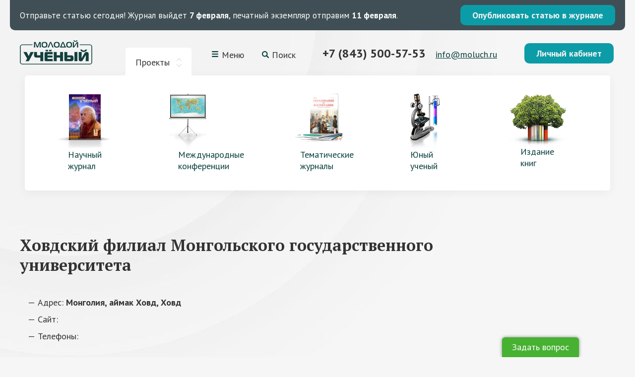

--- FILE ---
content_type: text/html; charset=utf-8
request_url: https://www.google.com/recaptcha/api2/anchor?ar=1&k=6LeAciEUAAAAAKhmNJ6KXCxetkXEoZyQxZKVlWoK&co=aHR0cHM6Ly9tb2x1Y2gucnU6NDQz&hl=en&v=PoyoqOPhxBO7pBk68S4YbpHZ&size=normal&anchor-ms=20000&execute-ms=30000&cb=p4zyxx3p8gt8
body_size: 49355
content:
<!DOCTYPE HTML><html dir="ltr" lang="en"><head><meta http-equiv="Content-Type" content="text/html; charset=UTF-8">
<meta http-equiv="X-UA-Compatible" content="IE=edge">
<title>reCAPTCHA</title>
<style type="text/css">
/* cyrillic-ext */
@font-face {
  font-family: 'Roboto';
  font-style: normal;
  font-weight: 400;
  font-stretch: 100%;
  src: url(//fonts.gstatic.com/s/roboto/v48/KFO7CnqEu92Fr1ME7kSn66aGLdTylUAMa3GUBHMdazTgWw.woff2) format('woff2');
  unicode-range: U+0460-052F, U+1C80-1C8A, U+20B4, U+2DE0-2DFF, U+A640-A69F, U+FE2E-FE2F;
}
/* cyrillic */
@font-face {
  font-family: 'Roboto';
  font-style: normal;
  font-weight: 400;
  font-stretch: 100%;
  src: url(//fonts.gstatic.com/s/roboto/v48/KFO7CnqEu92Fr1ME7kSn66aGLdTylUAMa3iUBHMdazTgWw.woff2) format('woff2');
  unicode-range: U+0301, U+0400-045F, U+0490-0491, U+04B0-04B1, U+2116;
}
/* greek-ext */
@font-face {
  font-family: 'Roboto';
  font-style: normal;
  font-weight: 400;
  font-stretch: 100%;
  src: url(//fonts.gstatic.com/s/roboto/v48/KFO7CnqEu92Fr1ME7kSn66aGLdTylUAMa3CUBHMdazTgWw.woff2) format('woff2');
  unicode-range: U+1F00-1FFF;
}
/* greek */
@font-face {
  font-family: 'Roboto';
  font-style: normal;
  font-weight: 400;
  font-stretch: 100%;
  src: url(//fonts.gstatic.com/s/roboto/v48/KFO7CnqEu92Fr1ME7kSn66aGLdTylUAMa3-UBHMdazTgWw.woff2) format('woff2');
  unicode-range: U+0370-0377, U+037A-037F, U+0384-038A, U+038C, U+038E-03A1, U+03A3-03FF;
}
/* math */
@font-face {
  font-family: 'Roboto';
  font-style: normal;
  font-weight: 400;
  font-stretch: 100%;
  src: url(//fonts.gstatic.com/s/roboto/v48/KFO7CnqEu92Fr1ME7kSn66aGLdTylUAMawCUBHMdazTgWw.woff2) format('woff2');
  unicode-range: U+0302-0303, U+0305, U+0307-0308, U+0310, U+0312, U+0315, U+031A, U+0326-0327, U+032C, U+032F-0330, U+0332-0333, U+0338, U+033A, U+0346, U+034D, U+0391-03A1, U+03A3-03A9, U+03B1-03C9, U+03D1, U+03D5-03D6, U+03F0-03F1, U+03F4-03F5, U+2016-2017, U+2034-2038, U+203C, U+2040, U+2043, U+2047, U+2050, U+2057, U+205F, U+2070-2071, U+2074-208E, U+2090-209C, U+20D0-20DC, U+20E1, U+20E5-20EF, U+2100-2112, U+2114-2115, U+2117-2121, U+2123-214F, U+2190, U+2192, U+2194-21AE, U+21B0-21E5, U+21F1-21F2, U+21F4-2211, U+2213-2214, U+2216-22FF, U+2308-230B, U+2310, U+2319, U+231C-2321, U+2336-237A, U+237C, U+2395, U+239B-23B7, U+23D0, U+23DC-23E1, U+2474-2475, U+25AF, U+25B3, U+25B7, U+25BD, U+25C1, U+25CA, U+25CC, U+25FB, U+266D-266F, U+27C0-27FF, U+2900-2AFF, U+2B0E-2B11, U+2B30-2B4C, U+2BFE, U+3030, U+FF5B, U+FF5D, U+1D400-1D7FF, U+1EE00-1EEFF;
}
/* symbols */
@font-face {
  font-family: 'Roboto';
  font-style: normal;
  font-weight: 400;
  font-stretch: 100%;
  src: url(//fonts.gstatic.com/s/roboto/v48/KFO7CnqEu92Fr1ME7kSn66aGLdTylUAMaxKUBHMdazTgWw.woff2) format('woff2');
  unicode-range: U+0001-000C, U+000E-001F, U+007F-009F, U+20DD-20E0, U+20E2-20E4, U+2150-218F, U+2190, U+2192, U+2194-2199, U+21AF, U+21E6-21F0, U+21F3, U+2218-2219, U+2299, U+22C4-22C6, U+2300-243F, U+2440-244A, U+2460-24FF, U+25A0-27BF, U+2800-28FF, U+2921-2922, U+2981, U+29BF, U+29EB, U+2B00-2BFF, U+4DC0-4DFF, U+FFF9-FFFB, U+10140-1018E, U+10190-1019C, U+101A0, U+101D0-101FD, U+102E0-102FB, U+10E60-10E7E, U+1D2C0-1D2D3, U+1D2E0-1D37F, U+1F000-1F0FF, U+1F100-1F1AD, U+1F1E6-1F1FF, U+1F30D-1F30F, U+1F315, U+1F31C, U+1F31E, U+1F320-1F32C, U+1F336, U+1F378, U+1F37D, U+1F382, U+1F393-1F39F, U+1F3A7-1F3A8, U+1F3AC-1F3AF, U+1F3C2, U+1F3C4-1F3C6, U+1F3CA-1F3CE, U+1F3D4-1F3E0, U+1F3ED, U+1F3F1-1F3F3, U+1F3F5-1F3F7, U+1F408, U+1F415, U+1F41F, U+1F426, U+1F43F, U+1F441-1F442, U+1F444, U+1F446-1F449, U+1F44C-1F44E, U+1F453, U+1F46A, U+1F47D, U+1F4A3, U+1F4B0, U+1F4B3, U+1F4B9, U+1F4BB, U+1F4BF, U+1F4C8-1F4CB, U+1F4D6, U+1F4DA, U+1F4DF, U+1F4E3-1F4E6, U+1F4EA-1F4ED, U+1F4F7, U+1F4F9-1F4FB, U+1F4FD-1F4FE, U+1F503, U+1F507-1F50B, U+1F50D, U+1F512-1F513, U+1F53E-1F54A, U+1F54F-1F5FA, U+1F610, U+1F650-1F67F, U+1F687, U+1F68D, U+1F691, U+1F694, U+1F698, U+1F6AD, U+1F6B2, U+1F6B9-1F6BA, U+1F6BC, U+1F6C6-1F6CF, U+1F6D3-1F6D7, U+1F6E0-1F6EA, U+1F6F0-1F6F3, U+1F6F7-1F6FC, U+1F700-1F7FF, U+1F800-1F80B, U+1F810-1F847, U+1F850-1F859, U+1F860-1F887, U+1F890-1F8AD, U+1F8B0-1F8BB, U+1F8C0-1F8C1, U+1F900-1F90B, U+1F93B, U+1F946, U+1F984, U+1F996, U+1F9E9, U+1FA00-1FA6F, U+1FA70-1FA7C, U+1FA80-1FA89, U+1FA8F-1FAC6, U+1FACE-1FADC, U+1FADF-1FAE9, U+1FAF0-1FAF8, U+1FB00-1FBFF;
}
/* vietnamese */
@font-face {
  font-family: 'Roboto';
  font-style: normal;
  font-weight: 400;
  font-stretch: 100%;
  src: url(//fonts.gstatic.com/s/roboto/v48/KFO7CnqEu92Fr1ME7kSn66aGLdTylUAMa3OUBHMdazTgWw.woff2) format('woff2');
  unicode-range: U+0102-0103, U+0110-0111, U+0128-0129, U+0168-0169, U+01A0-01A1, U+01AF-01B0, U+0300-0301, U+0303-0304, U+0308-0309, U+0323, U+0329, U+1EA0-1EF9, U+20AB;
}
/* latin-ext */
@font-face {
  font-family: 'Roboto';
  font-style: normal;
  font-weight: 400;
  font-stretch: 100%;
  src: url(//fonts.gstatic.com/s/roboto/v48/KFO7CnqEu92Fr1ME7kSn66aGLdTylUAMa3KUBHMdazTgWw.woff2) format('woff2');
  unicode-range: U+0100-02BA, U+02BD-02C5, U+02C7-02CC, U+02CE-02D7, U+02DD-02FF, U+0304, U+0308, U+0329, U+1D00-1DBF, U+1E00-1E9F, U+1EF2-1EFF, U+2020, U+20A0-20AB, U+20AD-20C0, U+2113, U+2C60-2C7F, U+A720-A7FF;
}
/* latin */
@font-face {
  font-family: 'Roboto';
  font-style: normal;
  font-weight: 400;
  font-stretch: 100%;
  src: url(//fonts.gstatic.com/s/roboto/v48/KFO7CnqEu92Fr1ME7kSn66aGLdTylUAMa3yUBHMdazQ.woff2) format('woff2');
  unicode-range: U+0000-00FF, U+0131, U+0152-0153, U+02BB-02BC, U+02C6, U+02DA, U+02DC, U+0304, U+0308, U+0329, U+2000-206F, U+20AC, U+2122, U+2191, U+2193, U+2212, U+2215, U+FEFF, U+FFFD;
}
/* cyrillic-ext */
@font-face {
  font-family: 'Roboto';
  font-style: normal;
  font-weight: 500;
  font-stretch: 100%;
  src: url(//fonts.gstatic.com/s/roboto/v48/KFO7CnqEu92Fr1ME7kSn66aGLdTylUAMa3GUBHMdazTgWw.woff2) format('woff2');
  unicode-range: U+0460-052F, U+1C80-1C8A, U+20B4, U+2DE0-2DFF, U+A640-A69F, U+FE2E-FE2F;
}
/* cyrillic */
@font-face {
  font-family: 'Roboto';
  font-style: normal;
  font-weight: 500;
  font-stretch: 100%;
  src: url(//fonts.gstatic.com/s/roboto/v48/KFO7CnqEu92Fr1ME7kSn66aGLdTylUAMa3iUBHMdazTgWw.woff2) format('woff2');
  unicode-range: U+0301, U+0400-045F, U+0490-0491, U+04B0-04B1, U+2116;
}
/* greek-ext */
@font-face {
  font-family: 'Roboto';
  font-style: normal;
  font-weight: 500;
  font-stretch: 100%;
  src: url(//fonts.gstatic.com/s/roboto/v48/KFO7CnqEu92Fr1ME7kSn66aGLdTylUAMa3CUBHMdazTgWw.woff2) format('woff2');
  unicode-range: U+1F00-1FFF;
}
/* greek */
@font-face {
  font-family: 'Roboto';
  font-style: normal;
  font-weight: 500;
  font-stretch: 100%;
  src: url(//fonts.gstatic.com/s/roboto/v48/KFO7CnqEu92Fr1ME7kSn66aGLdTylUAMa3-UBHMdazTgWw.woff2) format('woff2');
  unicode-range: U+0370-0377, U+037A-037F, U+0384-038A, U+038C, U+038E-03A1, U+03A3-03FF;
}
/* math */
@font-face {
  font-family: 'Roboto';
  font-style: normal;
  font-weight: 500;
  font-stretch: 100%;
  src: url(//fonts.gstatic.com/s/roboto/v48/KFO7CnqEu92Fr1ME7kSn66aGLdTylUAMawCUBHMdazTgWw.woff2) format('woff2');
  unicode-range: U+0302-0303, U+0305, U+0307-0308, U+0310, U+0312, U+0315, U+031A, U+0326-0327, U+032C, U+032F-0330, U+0332-0333, U+0338, U+033A, U+0346, U+034D, U+0391-03A1, U+03A3-03A9, U+03B1-03C9, U+03D1, U+03D5-03D6, U+03F0-03F1, U+03F4-03F5, U+2016-2017, U+2034-2038, U+203C, U+2040, U+2043, U+2047, U+2050, U+2057, U+205F, U+2070-2071, U+2074-208E, U+2090-209C, U+20D0-20DC, U+20E1, U+20E5-20EF, U+2100-2112, U+2114-2115, U+2117-2121, U+2123-214F, U+2190, U+2192, U+2194-21AE, U+21B0-21E5, U+21F1-21F2, U+21F4-2211, U+2213-2214, U+2216-22FF, U+2308-230B, U+2310, U+2319, U+231C-2321, U+2336-237A, U+237C, U+2395, U+239B-23B7, U+23D0, U+23DC-23E1, U+2474-2475, U+25AF, U+25B3, U+25B7, U+25BD, U+25C1, U+25CA, U+25CC, U+25FB, U+266D-266F, U+27C0-27FF, U+2900-2AFF, U+2B0E-2B11, U+2B30-2B4C, U+2BFE, U+3030, U+FF5B, U+FF5D, U+1D400-1D7FF, U+1EE00-1EEFF;
}
/* symbols */
@font-face {
  font-family: 'Roboto';
  font-style: normal;
  font-weight: 500;
  font-stretch: 100%;
  src: url(//fonts.gstatic.com/s/roboto/v48/KFO7CnqEu92Fr1ME7kSn66aGLdTylUAMaxKUBHMdazTgWw.woff2) format('woff2');
  unicode-range: U+0001-000C, U+000E-001F, U+007F-009F, U+20DD-20E0, U+20E2-20E4, U+2150-218F, U+2190, U+2192, U+2194-2199, U+21AF, U+21E6-21F0, U+21F3, U+2218-2219, U+2299, U+22C4-22C6, U+2300-243F, U+2440-244A, U+2460-24FF, U+25A0-27BF, U+2800-28FF, U+2921-2922, U+2981, U+29BF, U+29EB, U+2B00-2BFF, U+4DC0-4DFF, U+FFF9-FFFB, U+10140-1018E, U+10190-1019C, U+101A0, U+101D0-101FD, U+102E0-102FB, U+10E60-10E7E, U+1D2C0-1D2D3, U+1D2E0-1D37F, U+1F000-1F0FF, U+1F100-1F1AD, U+1F1E6-1F1FF, U+1F30D-1F30F, U+1F315, U+1F31C, U+1F31E, U+1F320-1F32C, U+1F336, U+1F378, U+1F37D, U+1F382, U+1F393-1F39F, U+1F3A7-1F3A8, U+1F3AC-1F3AF, U+1F3C2, U+1F3C4-1F3C6, U+1F3CA-1F3CE, U+1F3D4-1F3E0, U+1F3ED, U+1F3F1-1F3F3, U+1F3F5-1F3F7, U+1F408, U+1F415, U+1F41F, U+1F426, U+1F43F, U+1F441-1F442, U+1F444, U+1F446-1F449, U+1F44C-1F44E, U+1F453, U+1F46A, U+1F47D, U+1F4A3, U+1F4B0, U+1F4B3, U+1F4B9, U+1F4BB, U+1F4BF, U+1F4C8-1F4CB, U+1F4D6, U+1F4DA, U+1F4DF, U+1F4E3-1F4E6, U+1F4EA-1F4ED, U+1F4F7, U+1F4F9-1F4FB, U+1F4FD-1F4FE, U+1F503, U+1F507-1F50B, U+1F50D, U+1F512-1F513, U+1F53E-1F54A, U+1F54F-1F5FA, U+1F610, U+1F650-1F67F, U+1F687, U+1F68D, U+1F691, U+1F694, U+1F698, U+1F6AD, U+1F6B2, U+1F6B9-1F6BA, U+1F6BC, U+1F6C6-1F6CF, U+1F6D3-1F6D7, U+1F6E0-1F6EA, U+1F6F0-1F6F3, U+1F6F7-1F6FC, U+1F700-1F7FF, U+1F800-1F80B, U+1F810-1F847, U+1F850-1F859, U+1F860-1F887, U+1F890-1F8AD, U+1F8B0-1F8BB, U+1F8C0-1F8C1, U+1F900-1F90B, U+1F93B, U+1F946, U+1F984, U+1F996, U+1F9E9, U+1FA00-1FA6F, U+1FA70-1FA7C, U+1FA80-1FA89, U+1FA8F-1FAC6, U+1FACE-1FADC, U+1FADF-1FAE9, U+1FAF0-1FAF8, U+1FB00-1FBFF;
}
/* vietnamese */
@font-face {
  font-family: 'Roboto';
  font-style: normal;
  font-weight: 500;
  font-stretch: 100%;
  src: url(//fonts.gstatic.com/s/roboto/v48/KFO7CnqEu92Fr1ME7kSn66aGLdTylUAMa3OUBHMdazTgWw.woff2) format('woff2');
  unicode-range: U+0102-0103, U+0110-0111, U+0128-0129, U+0168-0169, U+01A0-01A1, U+01AF-01B0, U+0300-0301, U+0303-0304, U+0308-0309, U+0323, U+0329, U+1EA0-1EF9, U+20AB;
}
/* latin-ext */
@font-face {
  font-family: 'Roboto';
  font-style: normal;
  font-weight: 500;
  font-stretch: 100%;
  src: url(//fonts.gstatic.com/s/roboto/v48/KFO7CnqEu92Fr1ME7kSn66aGLdTylUAMa3KUBHMdazTgWw.woff2) format('woff2');
  unicode-range: U+0100-02BA, U+02BD-02C5, U+02C7-02CC, U+02CE-02D7, U+02DD-02FF, U+0304, U+0308, U+0329, U+1D00-1DBF, U+1E00-1E9F, U+1EF2-1EFF, U+2020, U+20A0-20AB, U+20AD-20C0, U+2113, U+2C60-2C7F, U+A720-A7FF;
}
/* latin */
@font-face {
  font-family: 'Roboto';
  font-style: normal;
  font-weight: 500;
  font-stretch: 100%;
  src: url(//fonts.gstatic.com/s/roboto/v48/KFO7CnqEu92Fr1ME7kSn66aGLdTylUAMa3yUBHMdazQ.woff2) format('woff2');
  unicode-range: U+0000-00FF, U+0131, U+0152-0153, U+02BB-02BC, U+02C6, U+02DA, U+02DC, U+0304, U+0308, U+0329, U+2000-206F, U+20AC, U+2122, U+2191, U+2193, U+2212, U+2215, U+FEFF, U+FFFD;
}
/* cyrillic-ext */
@font-face {
  font-family: 'Roboto';
  font-style: normal;
  font-weight: 900;
  font-stretch: 100%;
  src: url(//fonts.gstatic.com/s/roboto/v48/KFO7CnqEu92Fr1ME7kSn66aGLdTylUAMa3GUBHMdazTgWw.woff2) format('woff2');
  unicode-range: U+0460-052F, U+1C80-1C8A, U+20B4, U+2DE0-2DFF, U+A640-A69F, U+FE2E-FE2F;
}
/* cyrillic */
@font-face {
  font-family: 'Roboto';
  font-style: normal;
  font-weight: 900;
  font-stretch: 100%;
  src: url(//fonts.gstatic.com/s/roboto/v48/KFO7CnqEu92Fr1ME7kSn66aGLdTylUAMa3iUBHMdazTgWw.woff2) format('woff2');
  unicode-range: U+0301, U+0400-045F, U+0490-0491, U+04B0-04B1, U+2116;
}
/* greek-ext */
@font-face {
  font-family: 'Roboto';
  font-style: normal;
  font-weight: 900;
  font-stretch: 100%;
  src: url(//fonts.gstatic.com/s/roboto/v48/KFO7CnqEu92Fr1ME7kSn66aGLdTylUAMa3CUBHMdazTgWw.woff2) format('woff2');
  unicode-range: U+1F00-1FFF;
}
/* greek */
@font-face {
  font-family: 'Roboto';
  font-style: normal;
  font-weight: 900;
  font-stretch: 100%;
  src: url(//fonts.gstatic.com/s/roboto/v48/KFO7CnqEu92Fr1ME7kSn66aGLdTylUAMa3-UBHMdazTgWw.woff2) format('woff2');
  unicode-range: U+0370-0377, U+037A-037F, U+0384-038A, U+038C, U+038E-03A1, U+03A3-03FF;
}
/* math */
@font-face {
  font-family: 'Roboto';
  font-style: normal;
  font-weight: 900;
  font-stretch: 100%;
  src: url(//fonts.gstatic.com/s/roboto/v48/KFO7CnqEu92Fr1ME7kSn66aGLdTylUAMawCUBHMdazTgWw.woff2) format('woff2');
  unicode-range: U+0302-0303, U+0305, U+0307-0308, U+0310, U+0312, U+0315, U+031A, U+0326-0327, U+032C, U+032F-0330, U+0332-0333, U+0338, U+033A, U+0346, U+034D, U+0391-03A1, U+03A3-03A9, U+03B1-03C9, U+03D1, U+03D5-03D6, U+03F0-03F1, U+03F4-03F5, U+2016-2017, U+2034-2038, U+203C, U+2040, U+2043, U+2047, U+2050, U+2057, U+205F, U+2070-2071, U+2074-208E, U+2090-209C, U+20D0-20DC, U+20E1, U+20E5-20EF, U+2100-2112, U+2114-2115, U+2117-2121, U+2123-214F, U+2190, U+2192, U+2194-21AE, U+21B0-21E5, U+21F1-21F2, U+21F4-2211, U+2213-2214, U+2216-22FF, U+2308-230B, U+2310, U+2319, U+231C-2321, U+2336-237A, U+237C, U+2395, U+239B-23B7, U+23D0, U+23DC-23E1, U+2474-2475, U+25AF, U+25B3, U+25B7, U+25BD, U+25C1, U+25CA, U+25CC, U+25FB, U+266D-266F, U+27C0-27FF, U+2900-2AFF, U+2B0E-2B11, U+2B30-2B4C, U+2BFE, U+3030, U+FF5B, U+FF5D, U+1D400-1D7FF, U+1EE00-1EEFF;
}
/* symbols */
@font-face {
  font-family: 'Roboto';
  font-style: normal;
  font-weight: 900;
  font-stretch: 100%;
  src: url(//fonts.gstatic.com/s/roboto/v48/KFO7CnqEu92Fr1ME7kSn66aGLdTylUAMaxKUBHMdazTgWw.woff2) format('woff2');
  unicode-range: U+0001-000C, U+000E-001F, U+007F-009F, U+20DD-20E0, U+20E2-20E4, U+2150-218F, U+2190, U+2192, U+2194-2199, U+21AF, U+21E6-21F0, U+21F3, U+2218-2219, U+2299, U+22C4-22C6, U+2300-243F, U+2440-244A, U+2460-24FF, U+25A0-27BF, U+2800-28FF, U+2921-2922, U+2981, U+29BF, U+29EB, U+2B00-2BFF, U+4DC0-4DFF, U+FFF9-FFFB, U+10140-1018E, U+10190-1019C, U+101A0, U+101D0-101FD, U+102E0-102FB, U+10E60-10E7E, U+1D2C0-1D2D3, U+1D2E0-1D37F, U+1F000-1F0FF, U+1F100-1F1AD, U+1F1E6-1F1FF, U+1F30D-1F30F, U+1F315, U+1F31C, U+1F31E, U+1F320-1F32C, U+1F336, U+1F378, U+1F37D, U+1F382, U+1F393-1F39F, U+1F3A7-1F3A8, U+1F3AC-1F3AF, U+1F3C2, U+1F3C4-1F3C6, U+1F3CA-1F3CE, U+1F3D4-1F3E0, U+1F3ED, U+1F3F1-1F3F3, U+1F3F5-1F3F7, U+1F408, U+1F415, U+1F41F, U+1F426, U+1F43F, U+1F441-1F442, U+1F444, U+1F446-1F449, U+1F44C-1F44E, U+1F453, U+1F46A, U+1F47D, U+1F4A3, U+1F4B0, U+1F4B3, U+1F4B9, U+1F4BB, U+1F4BF, U+1F4C8-1F4CB, U+1F4D6, U+1F4DA, U+1F4DF, U+1F4E3-1F4E6, U+1F4EA-1F4ED, U+1F4F7, U+1F4F9-1F4FB, U+1F4FD-1F4FE, U+1F503, U+1F507-1F50B, U+1F50D, U+1F512-1F513, U+1F53E-1F54A, U+1F54F-1F5FA, U+1F610, U+1F650-1F67F, U+1F687, U+1F68D, U+1F691, U+1F694, U+1F698, U+1F6AD, U+1F6B2, U+1F6B9-1F6BA, U+1F6BC, U+1F6C6-1F6CF, U+1F6D3-1F6D7, U+1F6E0-1F6EA, U+1F6F0-1F6F3, U+1F6F7-1F6FC, U+1F700-1F7FF, U+1F800-1F80B, U+1F810-1F847, U+1F850-1F859, U+1F860-1F887, U+1F890-1F8AD, U+1F8B0-1F8BB, U+1F8C0-1F8C1, U+1F900-1F90B, U+1F93B, U+1F946, U+1F984, U+1F996, U+1F9E9, U+1FA00-1FA6F, U+1FA70-1FA7C, U+1FA80-1FA89, U+1FA8F-1FAC6, U+1FACE-1FADC, U+1FADF-1FAE9, U+1FAF0-1FAF8, U+1FB00-1FBFF;
}
/* vietnamese */
@font-face {
  font-family: 'Roboto';
  font-style: normal;
  font-weight: 900;
  font-stretch: 100%;
  src: url(//fonts.gstatic.com/s/roboto/v48/KFO7CnqEu92Fr1ME7kSn66aGLdTylUAMa3OUBHMdazTgWw.woff2) format('woff2');
  unicode-range: U+0102-0103, U+0110-0111, U+0128-0129, U+0168-0169, U+01A0-01A1, U+01AF-01B0, U+0300-0301, U+0303-0304, U+0308-0309, U+0323, U+0329, U+1EA0-1EF9, U+20AB;
}
/* latin-ext */
@font-face {
  font-family: 'Roboto';
  font-style: normal;
  font-weight: 900;
  font-stretch: 100%;
  src: url(//fonts.gstatic.com/s/roboto/v48/KFO7CnqEu92Fr1ME7kSn66aGLdTylUAMa3KUBHMdazTgWw.woff2) format('woff2');
  unicode-range: U+0100-02BA, U+02BD-02C5, U+02C7-02CC, U+02CE-02D7, U+02DD-02FF, U+0304, U+0308, U+0329, U+1D00-1DBF, U+1E00-1E9F, U+1EF2-1EFF, U+2020, U+20A0-20AB, U+20AD-20C0, U+2113, U+2C60-2C7F, U+A720-A7FF;
}
/* latin */
@font-face {
  font-family: 'Roboto';
  font-style: normal;
  font-weight: 900;
  font-stretch: 100%;
  src: url(//fonts.gstatic.com/s/roboto/v48/KFO7CnqEu92Fr1ME7kSn66aGLdTylUAMa3yUBHMdazQ.woff2) format('woff2');
  unicode-range: U+0000-00FF, U+0131, U+0152-0153, U+02BB-02BC, U+02C6, U+02DA, U+02DC, U+0304, U+0308, U+0329, U+2000-206F, U+20AC, U+2122, U+2191, U+2193, U+2212, U+2215, U+FEFF, U+FFFD;
}

</style>
<link rel="stylesheet" type="text/css" href="https://www.gstatic.com/recaptcha/releases/PoyoqOPhxBO7pBk68S4YbpHZ/styles__ltr.css">
<script nonce="upyRzkTP5J5AaKz39DEnrg" type="text/javascript">window['__recaptcha_api'] = 'https://www.google.com/recaptcha/api2/';</script>
<script type="text/javascript" src="https://www.gstatic.com/recaptcha/releases/PoyoqOPhxBO7pBk68S4YbpHZ/recaptcha__en.js" nonce="upyRzkTP5J5AaKz39DEnrg">
      
    </script></head>
<body><div id="rc-anchor-alert" class="rc-anchor-alert"></div>
<input type="hidden" id="recaptcha-token" value="[base64]">
<script type="text/javascript" nonce="upyRzkTP5J5AaKz39DEnrg">
      recaptcha.anchor.Main.init("[\x22ainput\x22,[\x22bgdata\x22,\x22\x22,\[base64]/[base64]/[base64]/ZyhXLGgpOnEoW04sMjEsbF0sVywwKSxoKSxmYWxzZSxmYWxzZSl9Y2F0Y2goayl7RygzNTgsVyk/[base64]/[base64]/[base64]/[base64]/[base64]/[base64]/[base64]/bmV3IEJbT10oRFswXSk6dz09Mj9uZXcgQltPXShEWzBdLERbMV0pOnc9PTM/bmV3IEJbT10oRFswXSxEWzFdLERbMl0pOnc9PTQ/[base64]/[base64]/[base64]/[base64]/[base64]\\u003d\x22,\[base64]\\u003d\\u003d\x22,\x22woLCtGTDj8KnA8OxfcKCS8OpwqvDgsKuQ8O6woLCnsOMaMOlw5rDgMKLKzrDkSXDnlPDlxp1XBUUwq7DlzPCtMOEw6DCr8OlwqFhKsKDwpBMDzhlwo1pw5RpwqrDh1QhwqLCixkwNcOnwp7CksKzcVzCssOWMMOKD8KJKBkZbHPCosKVV8Kcwop4w5/Cig0Fwo4tw53Co8KkVW1FQC8KwrDDoxvCt1PCsEvDjMOhJ8Klw6LDjgbDjsKQZRLDiRRNw7InScKpwqPDgcOJMMOywr/[base64]/CiAHDmR4BwrM8wrXDiznClDlLRcOrw7jDln/DoMKUDhnCgy1mwrbDnsOTwodnwqU4VsObwpfDnsOKJH9dWzPCji01woIBwpRhNcKNw4PDicOGw6MIw54uQSg9Y1jCgcK4IwDDj8OsZcKCXQ7CgcKPw4bDu8O+K8OBwq8+UQYvwrvDuMOMYkPCv8O0w5HCjcOswpYsMcKSaEgRO0xKNsOeesKcQ8OKVgnCgQ/DqMOuw7NYSSvDo8Obw5vDnRJBWcOmwqlOw6Jpw4kBwrfCsWsWTTDDkFTDo8OJQcOiwol5wrDDuMO6wqvDu8ONAF1AWn/DtVg9wp3DhxU4KcOeMcKxw6XDocOFwqfDl8KVwoMpdcOjwrzCo8KcYcKvw5wITMKtw7jCpcOuQsKLHi3ChwPDhsOXw6JedHM+Z8Kew7vCkcKHwrxxw6pJw7cWwqZlwoscw5FJCMKyHUYxwo/CrMOcwoTCmsKbfBE/[base64]/CpsK1G8O7UMKiwr/Ci3zDhjBuwqrCh8Oew70Jwo99w7TCvMO7cCzDhGd3GWbCmjvCvD7CsBViEDTCuMKyAT5aw5fCom3DqsOtNcKHCDZ7WMO5acK/w7nCm0HCrcKwGMONw43CpcOew7EYD1bCgsKCw5N0wp7DpMO3H8KhQ8OKwq3DqcOZwrsNTsOSTMKgVcOqwow+woQnRRlHdz/CscKPMVvDiMO4w5pJw77DhMOcWnjDhE5FwrbCnjYKBB8qBMKdVsKjHnNcw6vDgmtOw4zDmH5YfMOXcj3DuMOSwr53wqx9wq8Hw5XDicKZwqnDrWTCj01mw60pR8Oue1zDi8OVB8OaXCPDqj8ww4vCjWzDmsO1w47CsV1eCSzCo8Oyw7ZyRMK/wr93w5bDmRTDpDg1w48gw70MwoDDgChRw6YFZMKjVTlobDvDhMOnbCnCtcO8wpB3wpdZw5/Dr8OIw44DRcOjwrApUQ/Ds8KKw7A9wq8rWsOPwpIEKcKCwo/[base64]/DscOQw7pPwpMydWfCvAAsSjvDn8O+R8OJP8KNwqvCtQEoecOKwp0pw6bDomM5YcO9wpEywpLDv8K3w7RHwrQDPQJEw6UkKFPCiMKhwo0xw7LDpBh7wqsdVBZ7Xk/CuWFiwrjCpsKmacKeFcOXUwDDucOlw4rDoMK4w5ZHwpthOzLDpx/DszciwoDDhVh7InbDtwB7Dhxtw5HDtcKVwrJswo/ChsKxKMKBO8OjO8KEGBNOwqbDqWHDh0/DuwPCpRzCn8KVGMOgZCwVI0dkJsO6w6Zlw7RIdsKLwo/[base64]/aE0Bw4zCsibCvjDCtcKZw53DuAhiw4tOw7c/F8OBw6HDsFg2wp4GCENkw7UVA8OCDCrDijISw7AZw5HCsFpIJjtiwrg+AMOoJ3J8BMK3U8OuIU8Wwr7DiMK7wrIrES/DkSnCvVPDrltbIRfCtBPCgcK/[base64]/CmR5lNEMSGEBgwoAnERJRaGfCmMO1wrDDpE7DtUrDsx7CiCg2KHNTccOWwoXDjGRdQsO4wrlewqzDjsO/[base64]/CimgVXF4Mc8O/w5nCgcKDcsOtw68xIsOCO8KSwr4vwpE2WMKXwoMgwqjCrGIAdFExwo/Cu1PDqcKKNivCv8KAwo9qwqfCsV/[base64]/[base64]/DrcO3R0RPw7LDhcOxw70uwo/Du3zCpW3CoX/[base64]/ClGzDlAQJw7HCgcOZw4MGU8KxNB4jeMO/OlnDozfDmMOFNQQ+esOeY30iw75vTH7ChEoIHyrCnMOCwocscEjCo3/[base64]/CsFDConMsw5EGKcOuUsOow6/CkhPDoHFEIcO7w793TMOgw6jDoMKwwpFmNEMswo7CtsOrOSVecxXClD8qdMOCUcKGGlNMw6/DhA7DoMKrf8O2B8KbJ8OyEMOPd8Oowr5RwpllPTzDvl9ELkXDtXbDqyUIw5IDLS03BhoEMQLDqsKSacOxOcKfw4DDjHvCqD/DvsOmw5fDn35sw6TCmMKhw6BZKsKMSsOxwqjDuhDCtA7CinVYOcKtYlPCuhZTMcOvw5UmwqgFYcKSUW8bw4zComZJaVxAw5bDhMKTeCnCmMO2w5vDt8KdwpFAJ1hyw4/Cu8KGwo8DA8KBw7/CtMKCE8KIwq/CncKGwpXCmnMcCMKnwqBnw7B9PMKFwqPDhMKAIXbDhMO5aCvDncKIAmjDmMKOwrPDsl7DgjfClsOTwrtaw6nCsMO0CUPCjDzCsX7Cn8OvwrvDnUrDjmUuwr08fcO7d8OEw4rDgx/[base64]/woLDjGdSMWvDkXHCusKsw7Fmw55HNsKcw7HDsSHDkcOSwrFZw7jDq8OLw5TChyzDksO1w7oQW8K7MTTCh8OCwppcQnguw4AjfsKsw53ChFDDg8Oqw7HCqC/Cq8O8dHLDr1fCnCXCuTZmOcKLScKaesKsfMK3w4MuYsKZTENOw5pLMcKiw6DDiFMoR2NzVVU+wo7DnMKWw7I8VMOtP1U2XhhGUMKYD3F8BBFNVgp8wqwSbcOyw6UMwpvCqsOfwoxsemRpZMKJw4hXwo/DmcOMScOQbcO1w4vCisK3LXRawoLCtcKuC8KCdcKKwpXCmcOKw6hEZVk8eMORYTVzYlEtw4fDrcKzZks0UEd6esKQwr9Ow7V6w7kwwr4pw4jCt0UWBMOLw6JcVcO+wpXDnS07w5/DqVvCv8KWYR7CssOsQDw1w4ZLw7hew6RFYcKzU8OlC2/CssOBP8KdRAo5ecOpwqQVwphbLcOMZWU7wrnClWsUK8KYAHHCjWjDjsKNw63Ck1NPSMOFGMKFBC/DhsKIGX3CvMObfUHCo8K/Gm/DpMKoBSPDsRDDgQHCtDXDlHbDq2EewrTCtMOESMKxw6NgwohIwrDCmcKiMVB8NCpxwqfDr8KCw74OwqbCoGHCgjEDAVjCpsKRWjjDk8OKA17Dm8KBR0nDtSXDtsOuKS/CmQvDgMKgwoZWXMOwB11Nw7pXw5HCpcKbw4JMQQZrw7nDisKbfsOSw5DDv8Krw4dpwrhIFgJCfwnDvsKnKH3DhcOlw5XCtWjCg07Cg8KWO8Ocw5dYwqDDtEYuIV0Tw5PCpw/[base64]/ChsKzHytiaH7CqcKJKyTDgVJNO8OcRsKCe1gGwq7DlcOdwp3DvzQecMOjw5PCnsK+w4ogw71Cw6lSwq/DrcOLB8O7OsO0wqImwphsXsKpKTJzw5DDrhY5wrrCiT8FwqLDjVvCh0sww5HCssOjwqF/JmnDmMODwrodFcO6WcKqw6wWP8OYHHEmeF/DjMK/esOuGsOZOwtZe8OHEsKWR0ZEFyPDoMOmwoRIeMOreA8IHGRaw6LCjcORCW7DtxnCqDfDhzzDocK0wo05cMOywrnCsW7DgcOeTAjDpE4UVBYcY8KMUcKXUhTDugFzw5UeUgHCuMK6wojCtMK/BDsdwoTDt2d6EC/CtsOiw63CsMOUw7rCm8Kpw5nDp8KmwpByVTLCv8KLJiYHMcOFwpMGwrzDuMKKw4zCoRjCl8KAwqLCkMOcwphff8OeGV/DssO0cMKgTcKFw4HDnRcWwrxqwoZ3T8OeKEzDicKdw53Do2XDi8OYwoHCmMOzTwwOw5HCvMKbwr7DnGBaw4VGfcKUw5B3IsOMw5dUwrZFUWVQZULDsmJebh4Twr5rwrnCpMOzwpLDnBISwo1pwrBODApww5HDicOVRMKMb8KoZsOzVlA3w5daw5TDnQTDmC/CvjY2fMKgw71uDcOawrtywqPDglbDlTkGwpHCg8K7w6DCjsOILcOywpPDqsKdwrZxJcKYSS8ww6PCn8ORwr3CvEwWQhNlGMKRCSTCjsOcYATCjsKtw4HDisOhw7XCk8O0FMOow7TDo8K5acKxfMOTwq8eDQrCqkEXN8Ktw7jCjMKuX8ObW8O4w6gIN1/CuQrChG5ZDhwoVx1zPQFVwqEGw55QwqDCkMKJPMKRw47CogRtHC0cXcKRLA/DosKtw7HDm8Kcd2DDjsOIc37ClcKnXW3DuSU3wp/[base64]/CkcOYEm7CgnLDvEI4QsKVTsK3wpNtwrvCuMKHwoTCn8KAw6BrOsOrw6cQPMKhw4TDtEnChsOaw6DCl1gSwrbDn1TCnALCuMO/fQ3Dh25Nw4/ChxQ9w4HDuMKSw6LDnCvChMKKw45Tw4XDhQvCkMKZKF44w6HDr2/Cv8KResKUVMOONhTChVJuccKMesOALivCkcOCw6JDAnfDkEUvRMKXwrDDssKXBMOWGMOdL8O0w4HCukHDojDDk8KqUcK/[base64]/[base64]/[base64]/Cm8OXw5gqcjjDlStaw7/CtSwnw5dGV3dVw5Miw5tDw7bClcKDYcKaRTAJwqoeF8K4w5zDgsOhb0TChWIKw4guw4DDucOjFXPDi8Oqe1jDoMKjwqPCr8O6w7jCjsKDUMOCN3/DksKfIcOnwo0kZDjDjMOIwrsve8OzwqXDtBwVasK7dMKWwpPCh8K5KCPCgcKaH8Kuw6/DtwbCsD/[base64]/CgsKzE8Kzwrl/w47Cs8OYBVcgCsK/L8OjwoDDs3LCq8KMw4zCnsOAJcOUwqzDncK3UAvCncK7B8Ovwq0eBTkFAcOdw7xlIcOswqPCvi7CjcKyWBXCkFzDqsKTE8KSw4vDpcKgw6klw45Bw4MVw4ZLwrnDik1uw5fDqcOGK0tow5w/[base64]/[base64]/UMKYw61qw5vDmcOVYMKAwqLDoh5JemTDosKZwqXCvx/[base64]/[base64]/DlhIHP8OWwqzDm0tAwopJC8OAAS/[base64]/CusKzU8OhwrHCs0gcF8KFw4fDgMKWwp/[base64]/DlsO9wq3CnsO7wqjCin1CwqTDqsKnw7vDjD9tacO2SSwucwHDmD7DrmDCs8K5RsOfOAAcX8Kcw6VvZsORK8K0w69NOcKRw43CtsKswro/GngcXS8owonDn1EMEcKBVGvDpcO+XW7DpSfCtcO+w5oewqTDicOhwq9fbsKAwrdawpjDv1/DtcO+wqwxOsOdOB/Cm8ODFV0WwoVbdEXDsMK5w47DiMOqwpQKVMKcHSo6wrgiwrRow7vDk1ICP8Ocw4jDp8OHw4jCvMKSwoPDiTsQw6bCr8OUw7BkKcKewpFjw7/DqXvClcKewo7CrnUTw51Ewp/[base64]/Ct8KNPWQ1w6/DhHVeHFwRw7/DucKqUcOgw7DDvMO0wp/DucKOwo4NwrkaERFqEcKtw7vDtAs/w6vDusKNS8K1w6/DqcKqwqTDj8OYwrzDq8KrworDizTDvmjCksOJwoQkY8OKwp92bVrDtlUwOAPCp8OHTsKqF8O5w7TDlm5CXsKCBFDDu8KKQsOkwoNhwq9swotCY8KBwoJVKsOPTD8Uwrhbw77CoA/DnVBrNkjCkGPDtx9mw4AqworCqlAvw7XDosKGwq08CF3DqF3DjcOsC1fDlMO/wqY1HMOBwobDrBURw5cIwpLCo8OJw6gAw7BReXfDiRQew54lwpTDm8ObH0PDnG0bGGbCpMOvwoAJw7jChCXDt8Opw7HCisKOJ14owpdCw6UFJsOhXcOsw7PCrsO7wrPCicO5w6JCUmbCrj1kNGpgw51fe8KQwqRIwr4Tw5/Dv8KyMsO+Bi7CqyDDhEDDvMOkZkAww6nCpMOUCnfDhlwmwpjCncKIw5rCtXw+wrkGAELDocOJwoddw6VYw5UjwojCg27CvcOeYD/Cg0UwKSHDqsODw7fCnMOFVH5Xw6HDgcOKwpdbw4kaw65ZCzjDu2nDqcKPwqTDk8OEw7gxw4XCq0XCpFBgw7vCgsKDdkF+w74/[base64]/Cpw3DlBgQShZZWXTCkcOmJcKYQcKFAsOSKsOvYsOQIcOYw7jDpywiY8Kkanomw7jClhjCjsOUwpzCvSPCuiMdw4YywqrDoxomwo7Cu8OkwpXDqWLCgmzDmWPDhX8Cw6jDgVINF8OwUhHCksKxXsKlw7/CkRcrWsK7ZHbCpWrCnjkTw6dVw4/Cow3Do1bDrnTCgBZPUMO2CsOVOMKmdUzDlcO7wplDw5/[base64]/DtErCtcOzw4fCgkTDoMKSIQjDsMO7w7zCrcOJwpjCkMKcwq97wqhNwq1vT2ZRw4MbwpUTwq7DmQ/CoGFmcS19wrTDpTF/w4LDpsO+w7bDoyFhBcKxw5RTw7bDpsOtOsOSChbDjDzCsmHDrxxzw5xYw6PDpztCQcONXMKNT8K2w7t9AmZxERPCq8OvQzkSwoPCh1zClRnCi8O1eMOtw6gdwpt8wpMNw7LCoA/Cvy9fSxk0RFXCuTzDvwXDoRtxH8OTwoIpw77DinLCssKNwrfDg8KWYVbCgMKbwrMqwojCnMKtw7UlbsKTZsOawovCk8OJwqRIw7sfKMK1woDCnMOyO8Kew70dEMKwwplcYD7CqxDDo8OLYsOdbcOTw7bDvk4dGMOcD8Oow6dGw7VVw49Tw7A/NsOhQTHCml95wp8qBCUhEVvCpsK0wqA8U8KRw77DicOaw6VheQYGFsOMw7xWw71EIQcCRkDCmMK2GXrDs8Oiw4UFFz7DicKSwrTCikHDuivDsMKcY0fDolIWGUTDgsOrwp/Dj8KNP8OENlFVw6Ytw4fDnsKyw4jCpgY3QFI1LChNw6RpwoIuw5IMBsKzwoh4wrAvwrDCmcOBNsKbAQlNaBLDqcKqw647DMK9wqIVZsKew7lVG8O1MsOGfcOZJ8Knw6DDrzjDvsK1cDtwJcOnwph8w7DCi2QpY8OQwpFJGzvCuXkhIgtJZR7DhsOhwr/CpkTDm8K5wphGwpgnwqg0cMOawo8cwp4Bw53DvSMFB8KHwrgqwpMzw6vCqmUEbFvDr8OzTCtPw7jCrcOcwp3CtizDsMKaOUg7EnUawqgewpTDigHCsUI/woJ0Ri/DmsKwRcK1WMO/[base64]/[base64]/[base64]/DjR9PDR3DkMOzacONw5pgfsKawoXDjMK0woXCncK4wonCjRbCncKSTcK4M8KDX8KuwoUUE8KRwrsUw5dQwqJLVm/[base64]/ChmJxT8OAY8K1dlkOwoo3w7/DpsOOPMK1wqdMw64WR8Ogw5YlQUlgIsK6csKMwqrDgMK0MMKdWHDCj1F/BSg9Y2ozwpvCv8OgVcKmYsO6w77DgyfChTXCsj9kw6FNw6LDomsDJE5RC8OHCQBOw7jCqw3Cl8KiwrpxwrHCosOEw5bChcKQwq4QwrHCq00Mw4zCgsKnw47Cg8O6w6HDliMJwp17w7vDisOJwpfDiE/CisO7w5RFD30kGVrDsEhDYDDDsRnDqClKe8Kawo7Dr0HCgXlqJMKcw4JnUcKBEC7CrMKBwoFVLMK+Fx7CgcOrwpfDncOSwo7CmjXChkhHWQ4nwqXCr8OlD8KyN05YK8Ovw6Riw7/Ct8ORwrPDocKQwrzDkcKLLHbCgX4jwq9Vw4fChsKHPRDCqXIRwpkXwp/CjMOfw77CiAAKwpXClkgowqh2VEHDtMKFwr7CicOyP2RCTToQwpjDmcOlZUfDgy8Ow6PCtVMfwqnDu8O1O1DCrTbDsWXCkAXDjMKyZ8Kzw6cYL8KYGMOGwoUYWcKCwpFlAMO7w5V4R1bDmsK4YsOdw4tWwpsdDsK7wo3DksKuwprCncOjQRh9SF9Cwq0zVFnCpmV/w4fChz4yS2fCgcKFFBQ7FGjDtsOMw5MSw77Dp2bDgWnDhXvChsKBVUl6aU4kZSkLV8KBwrBcMSx+d8OmUcOHHcO2w5U5A386SQpEwpTCmMOeel48BBDDscOmw4Jiw7TDsDpaw4UgRTkGDMKkw78Va8KuB18Uwq3Dl8KOw7EIwro0wpANKcO/woXCksKeJsKtRntRw77CrcO7w5nCo0zCgh3ChsKlbcORa0A+w7DDn8Kxw5YvC0wowrHDqAzCrcO7UMKnwppPRxrDsTzCrXpOwqNTHjxaw7gXw4/CrcKcAUDDqVrDp8OjZhfDhg/DocOjw7dbwp7Ds8KuCX3DsG0ZHj/Cr8OJwofDocKQwr9HVcOoT8OXwoRqIjE3O8Orwrg/w5RzO3YdIgpKZMO0w4JFIC0UCXDDvcOZf8OSwo/[base64]/DjMO0wpPDkTfCqMKvw5pHw4Uew5YxPsKiw7XDvlvCqxDDjT9lLsOgLMKUOSsnw7g6XsO+wqYRwp54VsKQw7k2w4R2B8OCw7pDXcO5GcKvwr8ywrJ+bMODw4M8MAh8RW9Ew4M/KzHDp1JewoXDr0XDl8OCXzPCrsKWwqjDtMO3wr03wrgrAWNsSRhVJMK7w7gZeAs8wqNRB8KdwrDDucK1WRvDhMOKw68dNl3CuhI0woxgwqZALsKSwqvCoDVIfsO/w5YvwpTDiDPCn8O2PMKXP8O6JX/[base64]/CocOFN8KMOMKqb0U+w7bCuAAxJgQTwoXChh/DmMK0w6bDo1zCgMOWKRjCqMKPKMKdworDq01JeMKycMOidsKiEsOTw7jCg0rCmMKlVEAkwqlFBMOIKlMcPcKzNsKlw4vDp8K7w5TChcOjEsKFfCxZwqLCrsKEw69FwrDDgjHClcOLwqrCgW/CuyzDt3osw7fCl3FUwoPCiFbDuWNjwqXDlDDDnsOwf1nCgMOlwoNxdcKrGDs0OsK0wrdhwpfDpcKiw4XCkz8Ff8K+w7jDhcKZwq5VwrkvRsKXSFHDsWfDksKMwrPCi8K7wpNQwoPDoHfCtiTCicK5w60/RWpNfmrCjmzCqA/CqMKfwq7DuMOjJcOqTMODwplUAcK4wqhnw41mw5pqwrx+OcOXwp/[base64]/DlMOEOcOMw6sFw61iQsOpdE3Cj8Ovwo5Nw4nCu8K3w7nDgcO6EgzDs8K4MQ3DpnXCqEvCk8Kkw7Uub8OeV3tZGghkIFUYw7XChAIuw4fDtWLDk8OcwoAxw5rCqi8gJxrDvWQ7DX7DvzMsw6chWG7Ci8O9wpbCnQp6w5J7w7DDucKIwqnCuV/Cj8KVwr0dw6fDuMO7WMKgdxgKw5MZI8KRQ8KLXhBIU8K6wrHCqUrDnRAOwodqKcKKwrDDisKYw4QeX8O5w4jDnm/CgFxNA3UYw6VgA23CtcKBw55OPDBrXUQPwrtmw6o6E8KcQTpDwoIQw51AYyvDisOPwpdBw4rDoHIpcMObNyBSXMO7wozDucOnG8KYC8OXd8K/w5U3DXdMwqZNOXPCsRXCuMKzw44Swp0qwokPDXTClMKFWQkZwpTDtsKQwqUGwpTDnMOjw4lCVS45w5oQw77CkcKzUsOhwqd0P8KiwrpjH8Oqw71bCAPCkmDCnwDCg8OPZsOvwqXCjAFow6QHw5U3wpFEw5FFw5F/[base64]/[base64]/CscKoWULCuDkuwqjDiUTCsHrChcKcPsOPw5t2P8Knw4xpWsOfw5E3Xn4UwpJrwqbCj8KEw4XDrsOBBDAPSMOiw6bCrTnCpsO6QcOkwoPDrcOowq7CtQzDpMK9wpJfEMKKAFYqF8OcAGPDhEEYW8OTNcKDwoA4GsO2w5nDlwA/LAQNw44Iw4rDlcOPwqLDsMKgECIVVMKgwqR4wprCtm84d8KhwqzCncOFMwlJPsOCw48FwqvCvMKTdXjClEPCmMOgw6x6w6nDo8KmX8KODw7DscOFCXzClsOew6zCtMKNwq5nw7bCncKfQsOzS8KHXFfDpcOTaMKdwoUfXiwfw6TDgsO2fGd/McO8w7wOwrTCssOBJsOcwrYywooFYxZDw792wqN5LTEdw6F3wp7DgsKjwrjDj8K+EmjCtQTDuMOuw7Z7wqF7wqdOw6Ijw58kwobDr8OsPsKHR8OPLUUdw4jCn8Ktw4LCksK4wpwjw4bDgMO/TSJ1LMKiCsKYLkUAw5HDkMOvdcK0cz4gwrbCgDrChTVFI8O+CC8Ww4HDnsKDw4LDqVVzwpwGwqjDqmXCiTzDssOTwoDCnV9FTcK+wpbCsA/CgSwDw69gwprDgsOiF3pmw6wAw6jDkMOjw58OD0PDisKSRsOdOsOMAmQbVBQQHMOKwq4YElDCgMKvRsKmW8K2wqfCocOUwqp3N8KJBcKCJU5masK7fsOGBMKuw4ozC8K/wojDl8Ojcl/[base64]/[base64]/wrhYJwzDpTY1w4jChiJzwq7CoRTDqcOMYyF3wooSLmU2w5tdZcKKb8OEwrtpF8O5CSXCsEhmMwDDkcO3D8KwDVcRUQ7DtsORKGPCtHzCl17DvE0LwoPDjsOlUMOzw5bDuMOPw6fDgUkuw4HCuCnDpyXCrCN5w5YBwqrDucOlwp/DnsOpRcO9w5DDs8OmwpjDoXB0SjnCrcKcTsOzw5tfeUBlwrdnWFLDh8KCw53ChcOaN0bCtgDDsFbDgsO4wpAObxXDvMOAwq97w5nCnB0uAMKDwrIxLx/CsXd+wpTDoMODJ8KpFsKow4Y4EMOow7/Dl8Knw4wzMMOMw4jDpQpOesKrwobDjk7CusKGdFduecKCN8O6wo4oAsK3wphwb0Bhwqg0w5g0wpzCkyTDr8OEBn8Fw5JBw7kBwp0vw7xVI8KxZsKgSMOswr8gw5plwprDhmVcwqBew5vCkXDCpBYLDRVKwoFZFsKPwrLCkMO3wpPDhsKQw7U/w5JGw7NYw7cVw7TDknLCvMKcB8KKR0o8fsKEw5Y8ZMO2IV5QU8ONcx7DkR0Kw6V6T8K5JkrChDbClMKWNMONw4fDvFbDmi7DrgNWEMOpw47DnmJbdQDClsOrDMO4w7kAwrEiw5rCusKqTXw/PDpHP8KkcMOkCsOQFsOUYjtODB9Ww5onB8KaPsKSU8OIw4jDu8O2w5g0w7nDoBc+w54Pw5rCncK0YcKICh9twq3CkyEvYmRDeVYew4Jxa8OuwpDDvDnDhV/CvUEjcMOCJcKTw4LDr8K3QE/DjMKaQ0jDhMOfAMOBVCM/CcOmwrbDrsO3wpDCsWXDrcO1L8KQwqDDksK8Z8KOOcKnw68AC0FFw77CmnzDuMOeB3HCjlzCqXNow7fDrTNBfMKKwpLCrFfCoChhw6c7w7DCjUfClxnDihzDjsK0FcO/w613bMOyF3jDocKNw4XDsysONMOBw5nDvHbCni5GNcOGMVHDpsKzLzPCoWPCncKeHsOkwqx5KS3CqiLCiTVawpfCiFvDjcK/wr8rERZbXR5KCigRH8Ojw5Q+IGLDosOjw67DpcOVw4TDl2PDm8Khw6HCtsOuw68QQl3Dt08kw5DDk8OaLMOFw6XDoRTCuU8jw7E3w4dkXcOrwqrCt8OeS2hpJCXCngVwwrLCocKuw7xqNGHClxZ/[base64]/wqlbw4LDoAHDkWDDtcKywpbCvxwfAGprwpgJOCjDjSrCh0s6N1lWEcKzesKIwofCp3piMA7Cg8Oww4fDhwrDl8KYw5nChiNKw5dlecOsCh16fcOdfMOSw5jCvAPCmkogbUXDh8KJFkcFS2NOw6TDqsO2KMOgw6AHw4cLNlVXOsKIAsKEw6/DvMKhEcKbwrMIwozDnyjDqcOaw5nDr1I7w5IawqbDiMKYNigjHcODGMKMWsOzwqhIw5MBKR/Dnlc8csOxwpkXwrTDpy/Cuy7DgRrCmMOrwqjDjcObRS5qasOvw6jDvsOiw7zCpMOxNX3CkU3Dh8OMdsKbwoIlwr/CgMOKwrZfw69YVRghw4zCv8KNJ8OJw4VDwqzDl0DCiA7DpMOHw6/[base64]/NmNmQMOOf1zDmn9Iw7vCkjRfwrzCkUjCuiYxw6cjwq/DuMOmw5PCniYITsOkdMK/eiVnfDrDpRDClsOzwqbDui9Ow43DjMKzG8K4N8OVUMKrwrfCnGbCjMOEw51Mw6VCwr/Ciw/CixAnE8OQw5nCvsK1woUJO8K9wqfCscK2CjXDt1/DlwnDhhUhaFTDo8OnwqpVZkLDmFN7GHUIwq1Mw5jChxgobcOOw4RUJsKhahJ8w6UERMKPw78MwpNPOUxsZ8OewplLV27DtcKMCsK7w4EBAsOmw4EgKGnDkX/[base64]/[base64]/w53CvMKdIX98woQHw4XCmEDDhHXDngDDgsK8AzjDtzIrJnp0w6JswoTDnsOLehMFw4YSXwssWl9MBxHDrsO5woHDrw7CtENOKkxiw7DDvkPDiS7CusK/GVPDusKCWTvCjcOHBndcJw5aPG1aMEDDnyN3wrAcwrcHDcK/[base64]/Co8O2wp8IwqrCgMOUEzNywr/CpmLCgcKjwqsqP8Kkwo/DvMKrEQXCrcKqFHTDhRkGwqbCogEew4MKwrpzw40+w6jDkcOTP8Kdw65NYjpjWcO8w6B9wos2VRdaOC7DjVTDrEFFw4PDnRJsCWERw51Fw5rDmcO+JcOUw73CpcKtGcORasO7w5Ugw5jCjAl4wqxfwrhLDsOJw6nCvMOLcnvCvMOOwoVsJ8O4wr/CqMKcCMOYw7VTYSvCiWUVw4zCqRjDr8O5MsKAbEMkw4PCoX4Yw7I/FcK2b0XDt8O4w4sjwpDCtsK7VMO6wqwVNcKFe8OHw7kRw4h9w6nCsMORwpYgw7bCr8Odwq7Dg8KjAcOEw4I2ZVdhWcKhTlnCoGnCuTDCl8KtelBywqJ9w68tw7jCiylkw5LCu8K/wrAOIMOmwr3DhEM3woZaFVrDikgJw5kMPB5JVQXDgz0BFxtTw4Vrw41Jw4fCocOWw5vDmmjDrRl1w5PCrUQMdCzCgcKSVUgDw7tYRAnCmsOXwpXDokPDtMOewq1aw5TDhcOoDsKnw68vwonDlcOBRMK5IcOcw4XCrz/Cq8OEccKDw4lew7QQOMOiw6UvwoIxw5jDhQbDlkbDkwI9fcKPYcOZGMOLw4FSckkNesKuTRrDqgU7F8O8wrN8EUVowp/Dr2PDrsKjT8Oswo/CsXTDmcOXw57ClH8Ew6/CjH3Dj8O+w7B3E8KRH8O4w5XCmX1/[base64]/w51Uwp/DlCxTZMKjwqY2w5zDgMKaNy3DnMOqwrh/JXzCtwVXwrTDsVTDlsOcDsKibcOfXsOoKB3DgWwPGcKzasOpwrjDrXpoPsOtwqZvBCDDosOZwpbDscObOm1zwqHChFDDuh0SwowIw4RHw7PCvj8zw5wuwqZMw6bCosKywpUSLyApDWsxWGLCpTrDrcOBwoBVw7JzJ8O+woxZFzZ7w7Ukw5LCgsKYwppLQ0/Dn8OrUsODT8KKwr3Co8OJPxjDsC8JZ8KQaMOjw5HCl1srdnsFHMOEecKVBMKBwo17wqPCi8OTKAHCgcKxwqlkwr43wqnCq24Nw7s0RR4Ow7fDgWZyFzoDwqDDvAsydULCoMO+dwvCmcO/[base64]/UMK5YgFLTMOnw4vCnMO8wrYwX8O7w4DCscKIal8ea8KewqU1w6EmdcOLw7oZwosWVcORwoctwrFkK8Ovwrk/wpnDkH7DtAnCoMKvwrEAwrbDgHvDjERXasKqw51Fwq/Ci8KMw7XCrX/Dl8Kkw4FnSjzDgMOiw77CvgnCisObwqzDmQbCv8K3Z8Okdm0zKlrDkR/CksKEdcKDZMKRYFI3ESdhw48Zw7rCtMKpB8OpFMKYw6VbQARXwphdIjvDsEpfegLDtTDCmsKNw4bDjsOzw4gOGXLDr8Kdw4/DtmcHw7s3AsKawqTDhRnCigRNN8ODwqUuPVgyMcO3KcKQNj7DnlHCqSUiw57CqG58wo/DuRpww4fDoBY5BSYJUWXCssKEURdRQ8OXdSAaw5ZQcA16dk98Sicnw6jDn8KUwrXDlm/DmS4wwqU3w7zDvV3CmcOnw4YoUgw8esOhw4nDnQ80w5bCmMKADH/[base64]/CkR5Yw7ZrEWA9W2vCtWPCkcO5w63Dj8OqACXDp8KGw6nDuMKNHCloL2bDscOhbVnCtichw6N+w5pRDyrDncOOw5hYL2x9WMO9w5BcPsKRw4R2OFl6DSfDtlkoaMOkwqV7woTDuFLCjsOmwrU7ZMK3Z3JXLEsBwqfCpsO/BcKww5PDrDlbR0zCkGtEwr9Lw6jCl0McVlJHw53CrWEyTXJ/[base64]/Dg3A3Z8KIfUPDnEzCrsKHFUrCr8KnAMOQVAFqLsOBPMONJFLChDd/wp0MwpE/Z8OMw47Dj8KFwq7Cj8O3w74/wqVcw73Ci1nCk8Olw4nDkQXCusOxw4oqZ8KWSirCg8OcU8KTYcOQw7fCtRrCrsOhT8KUKBsJw4jDvcOFw4kUHMONw6nCqx7Ci8KqLcK/wodpw7PDs8KBwpHDgD5Bw4wuw4bCosOsYMKWw7LChcKCF8KCExRbwrt0w4lDw6LDjibCo8KhMWgtwrXDnMKgDQgtw6LCssO2w7YuwpXDqcOyw6LDsyp/MUrDiQIGwrTDrMOEMwjDrMOoUcK7M8OSwpTDuUxMwrLCtBEgA1vCnsOyM3oOWD9tw5RGw41PV8K7MMOgXR0qI1LDnsOZcDg9wq8wwrZZPMOpDUQ6wrnCsAdCwrvDpmRgwq3Dt8K9Zg8BSldEeDAxwq/DgsOYwpR+w6rDmRnDicKMAMK5GQ7Ds8KqQ8ONwrrDgi7Dt8O2E8K2S0LChj/DqcOrLSzCnD7DgMKWSsKAd1UheAliDkzCo8K9w70/wrNBFjVHw4HCqcKYw6rCssK0w5HCon8kKsOHZRbDljFGw4XDgMOsTMOCwpzDig7DiMORwod4G8OkwoXCs8K6fwgZNsKCw5/DpiQ1XRk3w5TDhMKvwpAPRWPDrMK5w4nDl8OrwrPCvhxbw4Yiw4PChDHDg8OmYC9EJWgDw6ZFe8Kow5p1Yy/DlMKSwp/DiA4lHsKOF8KAw6J6wrxoH8KKCEHDnSUof8ORwoldwp0FWUxnwpsUTlPCtALDqMKcw5gRCcKmbBnDnMOiw5TCjgrCtsO+w6jCqMO/X8O0KEnCpMO9w7fCgh8PUWXDoE3DqzzDusKgdVVrbMKmPcOILXMmDCg1w5tDIy3ChmtXJVhDZcO6WCDDk8Oqwo7DmG43NcOQVQrCkgPDkMKdCER4woRKGX7Ct3ocwrHDsD3DkcOKeWHCtcOlw6oXH8KhL8K4P3fCpBNTwp/[base64]/CtU3Dui1LcQnDqcOwS8Ocwqh5TMKiw7fDoMKkAsKeUsO+w60Nw6xMwqRCwoDCmWHDlVAYbMK5w51ew5AtKBBnwqciwrXDjsKLw4HDuhBdTMKDw7fCt0Brwr7CpsOtRsOWQmDCvnHDnD3DtcKuaEfDncKpc8KCw5ldC1E5dhDDicO9aAjCiW0cKhV0BV7DtU/DosKhBsO1fMKxTmXDnibCjCXDjl9DwqoPWcOSFsOJwpHDjXk6aCvCucKyO3Zow6Ruw7kEwqoyaBQCwop6CQTCtATCvWNyw4XCscKTwqoaw53DhsODOW0ebcOGKsOIwpliQcOOw7F0LUcDw4LChQw6ZsO8V8KTZcORwrs/IMKow7rCkXgVHzdTfcOrD8OKw7dRdxTDhnwBdMO7wpvDtQDDtwRsw5jDnSTCiMOEw4rDoj8bZlRtSMOgw7AbP8KawozDjsO5wqrDug5/w55NbAF2A8OiwojChU8DIMKOwrrCik1WLUvCuQs5Q8OSHsKyEjfDvsOCfsKWwp42w4TDiRXDpTZCGC9cL3XDicOgFwvDh8KJGsKdATlAOcK/[base64]/OFvDlnTDv8OJw6DDjMKaExbCuMO+YMOqwoDDshXDtMKnQMKbFUhvRgE5L8KhwrHCt17Cq8OaUcKjw6zCsUfDvcOqwopmwpIpw5pKCcKlcH/DmsKTw5LDksONw4w2w58eDSXDtkU/TMOmw63CkV7Dk8OjUsO8csKqw6p4w6DCgjfDk09Qd8KoWsKbLEloP8Khf8O2w4AbH8O7Y1HDlcKww5zDo8K6S2XDjU8KRMKgKl7Dm8Osw4kZwqpaIy4fXMK6J8KGw7zCq8OQwrXCssOxw5PCkVTDj8Knw5l+Ji/Ci0TCvsKkacOTw6nDlThkw6/DryohwrfDonDDjCk9Q8ONwokHw7Z1w7bCuMOSw7bCgy10bxrCscOoWksRWMKFwq1mGlXCh8KcwqfCrC1jw5MeWxgTw40Iw5DCjcKuwpddwoHCq8OZwqFKwp08w7NjDE/[base64]/Dp8OWLcKYEsKgVF9kGhXCk8KJPB/CjMKxw4XChcOQdXrCoUM/[base64]/[base64]/c8Omw4Ibwo0aAmt0bsK5w7/[base64]/Dh8K7wq/[base64]/DvSjDsMK2YnAOIcKeecOhw7/DvcOQLMKtwrIHeMKawppEEcOQw7bDiBgnw7zDsMKdS8OCw7Euwq5xw5nCg8OUeMK/wohkw4PDkcKLAXPDpURBw6fCusOaYgPChz/CgsOEfsKzJBrDucOVcMOhXFQbwrEKEsOjV2kjwqEzXiUgwqIpwp8MJ8KoA8KNw7dWWhzDmWrCvBUzw6DDrsOuwqkZYsOKw7fDsxnDlwnDmWFHPsKuw7vChjfDoMOvKcKJG8K7w70fwotLL0gEMQPCtcO8TxPDucKjwq/DgMOHEUpta8Kmw74JwqbCsEUfRgpNwp4ww6ldIWF5K8O2w4dNA07CiGjDrDw5wrTCj8OEwrozwqvDggxRwpnCksKnd8KtCHk/D3R2w5HCqBPDokR3Yw/[base64]/XcKIwptjXcObwr8IwqtnwrkHw7bCssOlLsKiw47CpRMOwoJEw5EVZidhwqLDvcOpwr/DsjPCg8O1NcK2wpklecOTwrokVljDlcKawoDDvyXDh8KvPMKGwo3Dp2DCqMOuwqQtwonCjDl4WVYNUcKdw7Y5wrLCicOjbcOLwq3DusOgwpTCuMORdB0hO8OPB8K8ah8oIWnClwAOwrYGUU/DvcKmEMOqTMK2wogHwrbCpQhhw4XCqcKAPMK4IiLDkMO6woxoXVbCocOoHTFKwqYWK8Oxw6EswpPCoAvCrFfCnzfDkcK1DMKTwrzDvgTDscKBwrTDgnFbL8KGCsKIw6vDphrDlsKLacKdw5vCpMKfOl4CwprDkXnCrw/DvEk\\u003d\x22],null,[\x22conf\x22,null,\x226LeAciEUAAAAAKhmNJ6KXCxetkXEoZyQxZKVlWoK\x22,0,null,null,null,1,[21,125,63,73,95,87,41,43,42,83,102,105,109,121],[1017145,971],0,null,null,null,null,0,null,0,1,700,1,null,0,\[base64]/76lBhmnigkZhAoZnOKMAhnM8xEZ\x22,0,0,null,null,1,null,0,0,null,null,null,0],\x22https://moluch.ru:443\x22,null,[1,1,1],null,null,null,0,3600,[\x22https://www.google.com/intl/en/policies/privacy/\x22,\x22https://www.google.com/intl/en/policies/terms/\x22],\x22BF+CaWx2tlmO4FOFJlFniCsiLqAelfMOan42nktQ/Gk\\u003d\x22,0,0,null,1,1769242439246,0,0,[166,9],null,[225],\x22RC-HqtRm7URimSz0A\x22,null,null,null,null,null,\x220dAFcWeA5Od18O7I_CeZZse4CSfReeUKYKl15tbUM4bZZ08gKDWujU3D_wKO9Dt2XEe51rzfc74FrSOZLgQ7smNuzWARe7UN4QBQ\x22,1769325239358]");
    </script></body></html>